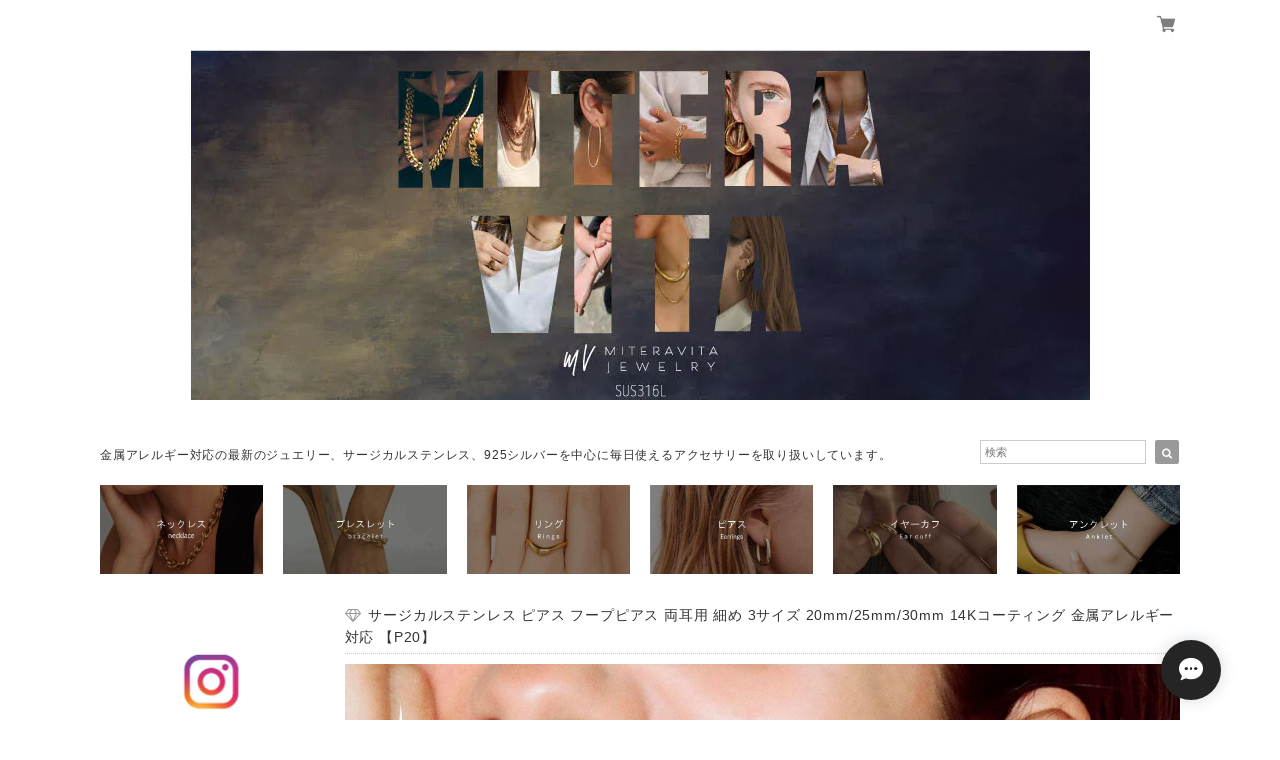

--- FILE ---
content_type: text/html; charset=UTF-8
request_url: https://www.miteravita.com/items/44794247/reviews?format=user&score=&page=1
body_size: 3060
content:
				<li class="review01__listChild">
			<figure class="review01__itemInfo">
				<a href="/items/95797522" class="review01__imgWrap">
					<img src="https://baseec-img-mng.akamaized.net/images/item/origin/fc958e817af66470767b64c0d1b0c981.jpg?imformat=generic&q=90&im=Resize,width=146,type=normal" alt="金属アレルギー対応 ネックレス サージカルステンレス スクエアジルコニアペンダント ネックレス 42cm つけっぱなし ネックレス【N300】" class="review01__img">
				</a>
				<figcaption class="review01__item">
					<i class="review01__iconImg ico--good"></i>
					<p class="review01__itemName">金属アレルギー対応 ネックレス サージカルステンレス スクエアジルコニアペンダント ネックレス 42cm つけっぱなし ネックレス【N300】</p>
										<p class="review01__itemVariation">シルバー</p>
										<time datetime="2026-01-15" class="review01__date">2026/01/15</time>
				</figcaption>
			</figure><!-- /.review01__itemInfo -->
						<p class="review01__comment">思ったよりトップが軽くてチェーンくるくるしてしまうけどビジュは良き</p>
								</li>
				<li class="review01__listChild">
			<figure class="review01__itemInfo">
				<a href="/items/69318451" class="review01__imgWrap">
					<img src="https://baseec-img-mng.akamaized.net/images/item/origin/a7ec1797e1070d6d74e8016af69615ae.jpg?imformat=generic&q=90&im=Resize,width=146,type=normal" alt="金属アレルギー対応 リング サージカルステンレス リング シンプル リング 9-18号 指輪 シンプルリング ブラックライン メンズ レディース ペアリング【R82】" class="review01__img">
				</a>
				<figcaption class="review01__item">
					<i class="review01__iconImg ico--good"></i>
					<p class="review01__itemName">金属アレルギー対応 リング サージカルステンレス リング シンプル リング 9-18号 指輪 シンプルリング ブラックライン メンズ レディース ペアリング【R82】</p>
										<p class="review01__itemVariation">14号</p>
										<time datetime="2026-01-14" class="review01__date">2026/01/14</time>
				</figcaption>
			</figure><!-- /.review01__itemInfo -->
						<p class="review01__comment">とても可愛いので気に入ってます！毎日つけてます！
アレルギーもなくとても嬉しいです！
MVPR</p>
								</li>
				<li class="review01__listChild">
			<figure class="review01__itemInfo">
				<a href="/items/124937763" class="review01__imgWrap">
					<img src="https://baseec-img-mng.akamaized.net/images/item/origin/7c0755276a858f35f5b9e8e3cc050315.jpg?imformat=generic&q=90&im=Resize,width=146,type=normal" alt="【 シルバーカラー 】金属アレルギー対応 ネックレス サージカルステンレス イニシャル ネックレス 37-45cm【N326】" class="review01__img">
				</a>
				<figcaption class="review01__item">
					<i class="review01__iconImg ico--good"></i>
					<p class="review01__itemName">【 シルバーカラー 】金属アレルギー対応 ネックレス サージカルステンレス イニシャル ネックレス 37-45cm【N326】</p>
										<p class="review01__itemVariation">E</p>
										<time datetime="2026-01-14" class="review01__date">2026/01/14</time>
				</figcaption>
			</figure><!-- /.review01__itemInfo -->
						<p class="review01__comment">とても可愛くて気に入りました。発送も早くて良かったです。MVPH</p>
								</li>
				<li class="review01__listChild">
			<figure class="review01__itemInfo">
				<a href="/items/62760703" class="review01__imgWrap">
					<img src="https://baseec-img-mng.akamaized.net/images/item/origin/609fc9130860e5b1cd507cd54a2567b9.jpg?imformat=generic&q=90&im=Resize,width=146,type=normal" alt="サージカルステンレス リング 1mm 細 リング シンプルデザイン ピンキーリング ペアリング 金属アレルギー対応 レディーズ メンズ【R91】" class="review01__img">
				</a>
				<figcaption class="review01__item">
					<i class="review01__iconImg ico--good"></i>
					<p class="review01__itemName">サージカルステンレス リング 1mm 細 リング シンプルデザイン ピンキーリング ペアリング 金属アレルギー対応 レディーズ メンズ【R91】</p>
										<p class="review01__itemVariation">ピンクゴールド：9号</p>
										<time datetime="2026-01-13" class="review01__date">2026/01/13</time>
				</figcaption>
			</figure><!-- /.review01__itemInfo -->
						<p class="review01__comment">注文してから手元に届くまでがとても早くて大満足です！商品もイメージ通りでした。大変気に入っています！</p>
								</li>
				<li class="review01__listChild">
			<figure class="review01__itemInfo">
				<a href="/items/62760703" class="review01__imgWrap">
					<img src="https://baseec-img-mng.akamaized.net/images/item/origin/609fc9130860e5b1cd507cd54a2567b9.jpg?imformat=generic&q=90&im=Resize,width=146,type=normal" alt="サージカルステンレス リング 1mm 細 リング シンプルデザイン ピンキーリング ペアリング 金属アレルギー対応 レディーズ メンズ【R91】" class="review01__img">
				</a>
				<figcaption class="review01__item">
					<i class="review01__iconImg ico--good"></i>
					<p class="review01__itemName">サージカルステンレス リング 1mm 細 リング シンプルデザイン ピンキーリング ペアリング 金属アレルギー対応 レディーズ メンズ【R91】</p>
										<p class="review01__itemVariation">ピンクゴールド：4号</p>
										<time datetime="2026-01-13" class="review01__date">2026/01/13</time>
				</figcaption>
			</figure><!-- /.review01__itemInfo -->
						<p class="review01__comment">注文してから手元に届くまでがとても早くて大満足です！商品もイメージ通りでした。大変気に入っています！</p>
								</li>
				<li class="review01__listChild">
			<figure class="review01__itemInfo">
				<a href="/items/95418301" class="review01__imgWrap">
					<img src="https://baseec-img-mng.akamaized.net/images/item/origin/99b00846d356e9eac95327eac606aca4.jpg?imformat=generic&q=90&im=Resize,width=146,type=normal" alt="金属アレルギー対応 ネックレス サージカルステンレス タイガーアイビーンズペンダントネックレス つけっぱなし ネックレス【N305】" class="review01__img">
				</a>
				<figcaption class="review01__item">
					<i class="review01__iconImg ico--good"></i>
					<p class="review01__itemName">金属アレルギー対応 ネックレス サージカルステンレス タイガーアイビーンズペンダントネックレス つけっぱなし ネックレス【N305】</p>
										<time datetime="2026-01-12" class="review01__date">2026/01/12</time>
				</figcaption>
			</figure><!-- /.review01__itemInfo -->
						<p class="review01__comment">可愛いく、とても気に入りました！</p>
								</li>
				<li class="review01__listChild">
			<figure class="review01__itemInfo">
				<a href="/items/46878043" class="review01__imgWrap">
					<img src="https://baseec-img-mng.akamaized.net/images/item/origin/03c2a0299af3c0e6f4d9bcfe4bd9bdf9.jpg?imformat=generic&q=90&im=Resize,width=146,type=normal" alt="金属アレルギー対応 サージカルステンレス ピアス 両耳用 ジルコニアチェーン アシンメトリーピアス 14Kコーティング つけっぱなし 変色しない  【P21】" class="review01__img">
				</a>
				<figcaption class="review01__item">
					<i class="review01__iconImg ico--good"></i>
					<p class="review01__itemName">金属アレルギー対応 サージカルステンレス ピアス 両耳用 ジルコニアチェーン アシンメトリーピアス 14Kコーティング つけっぱなし 変色しない  【P21】</p>
										<p class="review01__itemVariation">ゴールド</p>
										<time datetime="2026-01-07" class="review01__date">2026/01/07</time>
				</figcaption>
			</figure><!-- /.review01__itemInfo -->
								</li>
				<li class="review01__listChild">
			<figure class="review01__itemInfo">
				<a href="/items/123287846" class="review01__imgWrap">
					<img src="https://baseec-img-mng.akamaized.net/images/item/origin/45b3ab89b4e64dd9363d837b2851f8dc.jpg?imformat=generic&q=90&im=Resize,width=146,type=normal" alt="金属アレルギー対応 ピアス スターリング  925 シルバー ピアス 両耳用 ジルコニア ロンブス ティアドロップ スタッズピアス 【P225】" class="review01__img">
				</a>
				<figcaption class="review01__item">
					<i class="review01__iconImg ico--good"></i>
					<p class="review01__itemName">金属アレルギー対応 ピアス スターリング  925 シルバー ピアス 両耳用 ジルコニア ロンブス ティアドロップ スタッズピアス 【P225】</p>
										<p class="review01__itemVariation">ゴールド</p>
										<time datetime="2026-01-07" class="review01__date">2026/01/07</time>
				</figcaption>
			</figure><!-- /.review01__itemInfo -->
								</li>
				<li class="review01__listChild">
			<figure class="review01__itemInfo">
				<a href="/items/77674948" class="review01__imgWrap">
					<img src="https://baseec-img-mng.akamaized.net/images/item/origin/db2d96cb9de9591149e430e2c970be6f.jpg?imformat=generic&q=90&im=Resize,width=146,type=normal" alt="MV ジュエリー ギフトボックス サービス ミテラヴィータ miteravita プレゼント 【宅配便発送】" class="review01__img">
				</a>
				<figcaption class="review01__item">
					<i class="review01__iconImg ico--good"></i>
					<p class="review01__itemName">MV ジュエリー ギフトボックス サービス ミテラヴィータ miteravita プレゼント 【宅配便発送】</p>
										<p class="review01__itemVariation">ブラウン</p>
										<time datetime="2026-01-07" class="review01__date">2026/01/07</time>
				</figcaption>
			</figure><!-- /.review01__itemInfo -->
								</li>
				<li class="review01__listChild">
			<figure class="review01__itemInfo">
				<a href="/items/119658532" class="review01__imgWrap">
					<img src="https://baseec-img-mng.akamaized.net/images/item/origin/63653baeb1d9bc7b1a329f377f11aebb.jpg?imformat=generic&q=90&im=Resize,width=146,type=normal" alt="モアサナイト レディース ブレスレット ダイヤモンド 金属アレルギー スターリング 925 シルバー バー ペーパークリップ チェーン 16cm+3cm  ブレスレット つけっぱなし ニッケルフリー 華奢 軽量 デザイン miteravita ミテラヴィータ【B158】" class="review01__img">
				</a>
				<figcaption class="review01__item">
					<i class="review01__iconImg ico--good"></i>
					<p class="review01__itemName">モアサナイト レディース ブレスレット ダイヤモンド 金属アレルギー スターリング 925 シルバー バー ペーパークリップ チェーン 16cm+3cm  ブレスレット つけっぱなし ニッケルフリー 華奢 軽量 デザイン miteravita ミテラヴィータ【B158】</p>
										<time datetime="2026-01-07" class="review01__date">2026/01/07</time>
				</figcaption>
			</figure><!-- /.review01__itemInfo -->
								</li>
				<li class="review01__listChild">
			<figure class="review01__itemInfo">
				<a href="/items/94338309" class="review01__imgWrap">
					<img src="https://baseec-img-mng.akamaized.net/images/item/origin/b1dfd12e20bb241a14171a8d11735f50.jpg?imformat=generic&q=90&im=Resize,width=146,type=normal" alt="モアサナイト ネックレス 0.02ct 金属アレルギー対応 K18 ロジウムコーティング 925シルバー パヴェ モアサナイトネックレス レディース アクセサリー【n298】" class="review01__img">
				</a>
				<figcaption class="review01__item">
					<i class="review01__iconImg ico--good"></i>
					<p class="review01__itemName">モアサナイト ネックレス 0.02ct 金属アレルギー対応 K18 ロジウムコーティング 925シルバー パヴェ モアサナイトネックレス レディース アクセサリー【n298】</p>
										<p class="review01__itemVariation">ゴールド （長さ2か所調整40cm・45cm）</p>
										<time datetime="2026-01-07" class="review01__date">2026/01/07</time>
				</figcaption>
			</figure><!-- /.review01__itemInfo -->
								</li>
				<li class="review01__listChild">
			<figure class="review01__itemInfo">
				<a href="/items/41984705" class="review01__imgWrap">
					<img src="https://baseec-img-mng.akamaized.net/images/item/origin/6b6093badb07c193126a0feafec99e30.jpg?imformat=generic&q=90&im=Resize,width=146,type=normal" alt="サージカルステンレス リング 指輪 金属アレルギー対応 ニューモラスジルコニア リング 【R10】" class="review01__img">
				</a>
				<figcaption class="review01__item">
					<i class="review01__iconImg ico--good"></i>
					<p class="review01__itemName">サージカルステンレス リング 指輪 金属アレルギー対応 ニューモラスジルコニア リング 【R10】</p>
										<p class="review01__itemVariation">16号：ピンクゴールド</p>
										<time datetime="2026-01-06" class="review01__date">2026/01/06</time>
				</figcaption>
			</figure><!-- /.review01__itemInfo -->
						<p class="review01__comment">指輪が大好きなのですが、人差し指に付けたい物が中々見つからず、やっと出会えた商品です。
思った通りの素敵なデザインで毎日付けたいです！
お店の方の真心がこもった丁寧な梱包で、開けた瞬間に気分が上がりました。ありがとうございました。
MVPR</p>
								</li>
				<li class="review01__listChild">
			<figure class="review01__itemInfo">
				<a href="/items/70608577" class="review01__imgWrap">
					<img src="https://baseec-img-mng.akamaized.net/images/item/origin/af7347fa506f97c9480c5e9deb594645.jpg?imformat=generic&q=90&im=Resize,width=146,type=normal" alt="金属アレルギー対応 ネックレス シルバー 925 ジルコニア 蹄鉄 ホースシュー あずきチェーン ネックレス 42cm【N195】" class="review01__img">
				</a>
				<figcaption class="review01__item">
					<i class="review01__iconImg ico--good"></i>
					<p class="review01__itemName">金属アレルギー対応 ネックレス シルバー 925 ジルコニア 蹄鉄 ホースシュー あずきチェーン ネックレス 42cm【N195】</p>
										<p class="review01__itemVariation">ピンクゴールド</p>
										<time datetime="2026-01-06" class="review01__date">2026/01/06</time>
				</figcaption>
			</figure><!-- /.review01__itemInfo -->
						<p class="review01__comment">シンプルな服装が多いので、何か物足りない感がありこれを注文しました。シンプルなのに存在感があり、とても満足しています。
他のネックレスとの重ね付けも楽しみつつ、今年の一軍として活躍してもらいます！
MVPH</p>
								</li>
				<li class="review01__listChild">
			<figure class="review01__itemInfo">
				<a href="/items/70521899" class="review01__imgWrap">
					<img src="https://baseec-img-mng.akamaized.net/images/item/origin/6d830582af5fd004e12f7f189f22c97f.jpg?imformat=generic&q=90&im=Resize,width=146,type=normal" alt="金属アレルギー対応 ネックレス サージカルステンレス  打刻サークル 9ミリ デザイン ネックレス 38cm ネックレス 金アレ対応 ゴールド K14 つけっぱなし 変色しない 錆びない【N194】" class="review01__img">
				</a>
				<figcaption class="review01__item">
					<i class="review01__iconImg ico--good"></i>
					<p class="review01__itemName">金属アレルギー対応 ネックレス サージカルステンレス  打刻サークル 9ミリ デザイン ネックレス 38cm ネックレス 金アレ対応 ゴールド K14 つけっぱなし 変色しない 錆びない【N194】</p>
										<p class="review01__itemVariation">ピンクゴールド</p>
										<time datetime="2026-01-06" class="review01__date">2026/01/06</time>
				</figcaption>
			</figure><!-- /.review01__itemInfo -->
						<p class="review01__comment">丁寧な梱包で商品への愛情を感じました。
金属アレルギーがあるので、ネックレスは不安でしたが着け心地が良く、デザインも写真の通り本当に素敵です。
寂しかった首周りを華やかにすることができて嬉しいです！
MVPH</p>
								</li>
				<li class="review01__listChild">
			<figure class="review01__itemInfo">
				<a href="/items/39450826" class="review01__imgWrap">
					<img src="https://baseec-img-mng.akamaized.net/images/item/origin/fe437492019925e648dcb58c2daa720b.jpg?imformat=generic&q=90&im=Resize,width=146,type=normal" alt="金属アレルギー対応 ネックレス サージカルステンレス  ダブルオープンサークル ネックレス 42cm【N14】" class="review01__img">
				</a>
				<figcaption class="review01__item">
					<i class="review01__iconImg ico--good"></i>
					<p class="review01__itemName">金属アレルギー対応 ネックレス サージカルステンレス  ダブルオープンサークル ネックレス 42cm【N14】</p>
										<p class="review01__itemVariation">ピンクゴールド</p>
										<time datetime="2025-12-29" class="review01__date">2025/12/29</time>
				</figcaption>
			</figure><!-- /.review01__itemInfo -->
						<p class="review01__comment">可愛くて発送も早く気に入りました。
他にも欲しいデザインがあるので、
また購入したいです。</p>
								</li>
				<li class="review01__listChild">
			<figure class="review01__itemInfo">
				<a href="/items/43789674" class="review01__imgWrap">
					<img src="https://baseec-img-mng.akamaized.net/images/item/origin/22d099a33e466e655c39b3bb5183e591.jpg?imformat=generic&q=90&im=Resize,width=146,type=normal" alt="金属アレルギー対応リング 925 シルバー リング 指輪 ジルコニア 2連デザインオープンリング 最小7号-9号 金属アレルギー対応 スターリングシルバー  【R29】" class="review01__img">
				</a>
				<figcaption class="review01__item">
					<i class="review01__iconImg ico--good"></i>
					<p class="review01__itemName">金属アレルギー対応リング 925 シルバー リング 指輪 ジルコニア 2連デザインオープンリング 最小7号-9号 金属アレルギー対応 スターリングシルバー  【R29】</p>
										<p class="review01__itemVariation">ピンクゴールド</p>
										<time datetime="2025-12-29" class="review01__date">2025/12/29</time>
				</figcaption>
			</figure><!-- /.review01__itemInfo -->
						<p class="review01__comment">フリーサイズは初めてだったので不安でしたが、
入りました。
違うデザインも気になります。

MVPR</p>
								</li>
				<li class="review01__listChild">
			<figure class="review01__itemInfo">
				<a href="/items/70867837" class="review01__imgWrap">
					<img src="https://baseec-img-mng.akamaized.net/images/item/origin/9fed9a3dade1ede14e5e68dad1556ffd.jpg?imformat=generic&q=90&im=Resize,width=146,type=normal" alt="金属アレルギー対応 リング サージカルステンレス  指輪 幾何学 ハート デザイン リング 12号 14号 16号【R123】" class="review01__img">
				</a>
				<figcaption class="review01__item">
					<i class="review01__iconImg ico--good"></i>
					<p class="review01__itemName">金属アレルギー対応 リング サージカルステンレス  指輪 幾何学 ハート デザイン リング 12号 14号 16号【R123】</p>
										<p class="review01__itemVariation">12号</p>
										<time datetime="2025-12-28" class="review01__date">2025/12/28</time>
				</figcaption>
			</figure><!-- /.review01__itemInfo -->
						<p class="review01__comment">MVPH希望

丁寧な梱包と磨きまでいれていただき
ありがとうございます😭

可愛くて常につけます。</p>
								</li>
				<li class="review01__listChild">
			<figure class="review01__itemInfo">
				<a href="/items/47911303" class="review01__imgWrap">
					<img src="https://baseec-img-mng.akamaized.net/images/item/origin/bf3c3686cadd1166d9c31067a9ed55e6.jpg?imformat=generic&q=90&im=Resize,width=146,type=normal" alt="金属アレルギー対応 ネックレス サージカルステンレス ネックレス ラブ ハート ペンダント ネックレス 38cm 42cm【N89】" class="review01__img">
				</a>
				<figcaption class="review01__item">
					<i class="review01__iconImg ico--good"></i>
					<p class="review01__itemName">金属アレルギー対応 ネックレス サージカルステンレス ネックレス ラブ ハート ペンダント ネックレス 38cm 42cm【N89】</p>
										<p class="review01__itemVariation">38cm:シルバー</p>
										<time datetime="2025-12-26" class="review01__date">2025/12/26</time>
				</figcaption>
			</figure><!-- /.review01__itemInfo -->
						<p class="review01__comment">一目惚れして色違い買って良かった♡発送も早くて良かったです^_^</p>
								</li>
				<li class="review01__listChild">
			<figure class="review01__itemInfo">
				<a href="/items/47911303" class="review01__imgWrap">
					<img src="https://baseec-img-mng.akamaized.net/images/item/origin/bf3c3686cadd1166d9c31067a9ed55e6.jpg?imformat=generic&q=90&im=Resize,width=146,type=normal" alt="金属アレルギー対応 ネックレス サージカルステンレス ネックレス ラブ ハート ペンダント ネックレス 38cm 42cm【N89】" class="review01__img">
				</a>
				<figcaption class="review01__item">
					<i class="review01__iconImg ico--good"></i>
					<p class="review01__itemName">金属アレルギー対応 ネックレス サージカルステンレス ネックレス ラブ ハート ペンダント ネックレス 38cm 42cm【N89】</p>
										<p class="review01__itemVariation">38cm:ゴールド</p>
										<time datetime="2025-12-26" class="review01__date">2025/12/26</time>
				</figcaption>
			</figure><!-- /.review01__itemInfo -->
						<p class="review01__comment">写真以上に可愛くて気に入りました♡発送もとても早くてありがとうございました^_^</p>
								</li>
				<li class="review01__listChild">
			<figure class="review01__itemInfo">
				<a href="/items/55275071" class="review01__imgWrap">
					<img src="https://baseec-img-mng.akamaized.net/images/item/origin/30cfc7f561a2b68361368dc29332949c.jpg?imformat=generic&q=90&im=Resize,width=146,type=normal" alt="金属アレルギー対応 リング サージカルステンレス スタッズ ジルコニア リング 11号・13号・16号 金アレ つけっぱなし サビない 変色しない【R78】" class="review01__img">
				</a>
				<figcaption class="review01__item">
					<i class="review01__iconImg ico--good"></i>
					<p class="review01__itemName">金属アレルギー対応 リング サージカルステンレス スタッズ ジルコニア リング 11号・13号・16号 金アレ つけっぱなし サビない 変色しない【R78】</p>
										<p class="review01__itemVariation">ゴールド 13号</p>
										<time datetime="2025-12-22" class="review01__date">2025/12/22</time>
				</figcaption>
			</figure><!-- /.review01__itemInfo -->
						<p class="review01__comment">クラッシックでありながら等間隔に施されたスタッズが今っぽいデザインでとても気に入りました。ステンレスという素材も軽くてサビることもなく日常使いがし易いのも◎です！MVPR</p>
								</li>
		